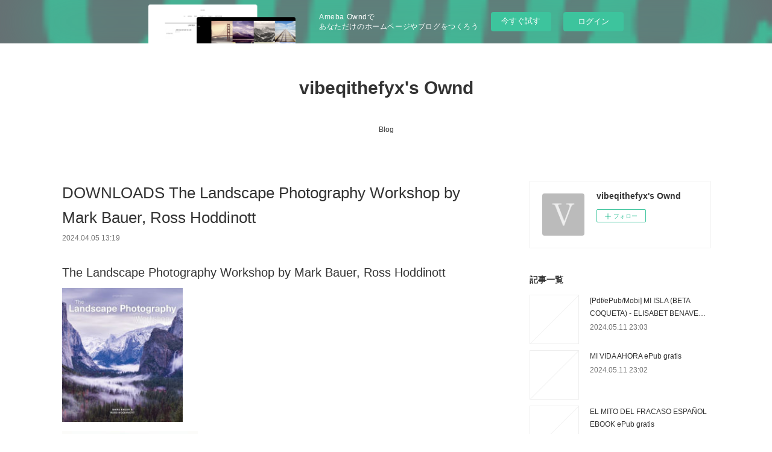

--- FILE ---
content_type: text/html; charset=utf-8
request_url: https://vibeqithefyx.amebaownd.com/posts/52704459/
body_size: 46817
content:
<!doctype html>

            <html lang="ja" data-reactroot=""><head><meta charSet="UTF-8"/><meta http-equiv="X-UA-Compatible" content="IE=edge"/><meta name="viewport" content="width=device-width,user-scalable=no,initial-scale=1.0,minimum-scale=1.0,maximum-scale=1.0"/><title data-react-helmet="true">DOWNLOADS The Landscape Photography Workshop by Mark Bauer, Ross Hoddinott | vibeqithefyx&#x27;s Ownd</title><link data-react-helmet="true" rel="canonical" href="https://vibeqithefyx.amebaownd.com/posts/52704459/"/><meta name="description" content="The Landscape Photography Workshop by Mark Bauer, Ross Hoddinott






                





    The"/><meta property="fb:app_id" content="522776621188656"/><meta property="og:url" content="https://vibeqithefyx.amebaownd.com/posts/52704459"/><meta property="og:type" content="article"/><meta property="og:title" content="DOWNLOADS The Landscape Photography Workshop by Mark Bauer, Ross Hoddinott"/><meta property="og:description" content="The Landscape Photography Workshop by Mark Bauer, Ross Hoddinott






                





    The"/><meta property="og:image" content="https://static.amebaowndme.com/madrid-static/gallery/073.jpg"/><meta property="og:site_name" content="vibeqithefyx&#x27;s Ownd"/><meta property="og:locale" content="ja_JP"/><meta name="twitter:card" content="summary"/><meta name="twitter:site" content="@amebaownd"/><meta name="twitter:title" content="DOWNLOADS The Landscape Photography Workshop by Mark Bauer, Ross Hoddinott | vibeqithefyx&#x27;s Ownd"/><meta name="twitter:description" content="The Landscape Photography Workshop by Mark Bauer, Ross Hoddinott






                





    The"/><meta name="twitter:image" content="https://static.amebaowndme.com/madrid-static/gallery/073.jpg"/><meta name="twitter:app:id:iphone" content="911640835"/><meta name="twitter:app:url:iphone" content="amebaownd://public/sites/2345848/posts/52704459"/><meta name="twitter:app:id:googleplay" content="jp.co.cyberagent.madrid"/><meta name="twitter:app:url:googleplay" content="amebaownd://public/sites/2345848/posts/52704459"/><meta name="twitter:app:country" content="US"/><link rel="amphtml" href="https://amp.amebaownd.com/posts/52704459"/><link rel="alternate" type="application/rss+xml" title="vibeqithefyx&#x27;s Ownd" href="https://vibeqithefyx.amebaownd.com/rss.xml"/><link rel="alternate" type="application/atom+xml" title="vibeqithefyx&#x27;s Ownd" href="https://vibeqithefyx.amebaownd.com/atom.xml"/><link rel="sitemap" type="application/xml" title="Sitemap" href="/sitemap.xml"/><link href="https://static.amebaowndme.com/madrid-frontend/css/user.min-a66be375c.css" rel="stylesheet" type="text/css"/><link href="https://static.amebaowndme.com/madrid-frontend/css/vanilla/index.min-a66be375c.css" rel="stylesheet" type="text/css"/><link rel="icon" href="https://static.amebaowndme.com/madrid-frontend/images/app/common/favicon.ico"/><style id="site-colors" charSet="UTF-8">.u-nav-clr {
  color: #333333;
}
.u-nav-bdr-clr {
  border-color: #333333;
}
.u-nav-bg-clr {
  background-color: #ffffff;
}
.u-nav-bg-bdr-clr {
  border-color: #ffffff;
}
.u-site-clr {
  color: #333333;
}
.u-base-bg-clr {
  background-color: #ffffff;
}
.u-btn-clr {
  color: #999999;
}
.u-btn-clr:hover,
.u-btn-clr--active {
  color: rgba(153,153,153, 0.7);
}
.u-btn-clr--disabled,
.u-btn-clr:disabled {
  color: rgba(153,153,153, 0.5);
}
.u-btn-bdr-clr {
  border-color: #bbbbbb;
}
.u-btn-bdr-clr:hover,
.u-btn-bdr-clr--active {
  border-color: rgba(187,187,187, 0.7);
}
.u-btn-bdr-clr--disabled,
.u-btn-bdr-clr:disabled {
  border-color: rgba(187,187,187, 0.5);
}
.u-btn-bg-clr {
  background-color: #bbbbbb;
}
.u-btn-bg-clr:hover,
.u-btn-bg-clr--active {
  background-color: rgba(187,187,187, 0.7);
}
.u-btn-bg-clr--disabled,
.u-btn-bg-clr:disabled {
  background-color: rgba(187,187,187, 0.5);
}
.u-txt-clr {
  color: #333333;
}
.u-txt-clr--lv1 {
  color: rgba(51,51,51, 0.7);
}
.u-txt-clr--lv2 {
  color: rgba(51,51,51, 0.5);
}
.u-txt-clr--lv3 {
  color: rgba(51,51,51, 0.3);
}
.u-txt-bg-clr {
  background-color: #eaeaea;
}
.u-lnk-clr,
.u-clr-area a {
  color: #3bb1c2;
}
.u-lnk-clr:visited,
.u-clr-area a:visited {
  color: rgba(59,177,194, 0.7);
}
.u-lnk-clr:hover,
.u-clr-area a:hover {
  color: rgba(59,177,194, 0.5);
}
.u-ttl-blk-clr {
  color: #333333;
}
.u-ttl-blk-bdr-clr {
  border-color: #333333;
}
.u-ttl-blk-bdr-clr--lv1 {
  border-color: #d6d6d6;
}
.u-bdr-clr {
  border-color: #eeeeee;
}
.u-acnt-bdr-clr {
  border-color: #333333;
}
.u-acnt-bg-clr {
  background-color: #333333;
}
body {
  background-color: #ffffff;
}
blockquote {
  color: rgba(51,51,51, 0.7);
  border-left-color: #eeeeee;
};</style><style id="user-css" charSet="UTF-8">;</style><style media="screen and (max-width: 800px)" id="user-sp-css" charSet="UTF-8">;</style><script>
              (function(i,s,o,g,r,a,m){i['GoogleAnalyticsObject']=r;i[r]=i[r]||function(){
              (i[r].q=i[r].q||[]).push(arguments)},i[r].l=1*new Date();a=s.createElement(o),
              m=s.getElementsByTagName(o)[0];a.async=1;a.src=g;m.parentNode.insertBefore(a,m)
              })(window,document,'script','//www.google-analytics.com/analytics.js','ga');
            </script></head><body id="mdrd-a66be375c" class="u-txt-clr u-base-bg-clr theme-vanilla plan-basic  "><noscript><iframe src="//www.googletagmanager.com/ns.html?id=GTM-PXK9MM" height="0" width="0" style="display:none;visibility:hidden"></iframe></noscript><script>
            (function(w,d,s,l,i){w[l]=w[l]||[];w[l].push({'gtm.start':
            new Date().getTime(),event:'gtm.js'});var f=d.getElementsByTagName(s)[0],
            j=d.createElement(s),dl=l!='dataLayer'?'&l='+l:'';j.async=true;j.src=
            '//www.googletagmanager.com/gtm.js?id='+i+dl;f.parentNode.insertBefore(j,f);
            })(window,document, 'script', 'dataLayer', 'GTM-PXK9MM');
            </script><div id="content"><div class="page " data-reactroot=""><div class="page__outer"><div class="page__inner u-base-bg-clr"><aside style="opacity:1 !important;visibility:visible !important;text-indent:0 !important;transform:none !important;display:block !important;position:static !important;padding:0 !important;overflow:visible !important;margin:0 !important"><div class="owndbarHeader  " style="opacity:1 !important;visibility:visible !important;text-indent:0 !important;transform:none !important;display:block !important;position:static !important;padding:0 !important;overflow:visible !important;margin:0 !important"></div></aside><header class="page__header header u-nav-bg-clr u-nav-bdr-clr"><div class="header__inner"><div class="header__site-info site-info"><div class="site-info__logo"><div><img alt=""/></div></div><p class="site-info__name"><a href="/" class="u-site-clr u-font">vibeqithefyx&#x27;s Ownd</a></p><p class="site-info__description u-txt-clr u-txt-clr--lv"></p></div><nav role="navigation" class="header__nav global-nav js-nav-overflow-criterion is-invisible"><ul class="global-nav__list u-nav-bg-clr u-nav-bdr-clr "><li class="global-nav__item u-nav-bdr-clr js-nav-item " data-item-title="Blog" data-item-page-id="7766589" data-item-url-path="./"><a target="" class="u-nav-clr u-acnt-bdr-clr" href="/">Blog</a></li></ul></nav><div class="header__icon header-icon"><span class="header-icon__item u-nav-bdr-clr"></span><span class="header-icon__item u-nav-bdr-clr"></span></div></div></header><div class="page__container page-container"><div class="page-container-inner"><div class="page-container__main"><div class="page__main--outer"><div role="main" class="page__main page__main--blog-detail"><div class="section"><div class="blog-article-outer"><article class="blog-article"><div class="blog-article__inner"><div class="blog-article__header"><div class="blog-article__title blog-title"><h1 class="blog-title__text u-txt-clr">DOWNLOADS The Landscape Photography Workshop by Mark Bauer, Ross Hoddinott</h1></div><time class="blog-article__date u-txt-clr u-txt-clr--lv1" dateTime="2024-04-05T13:19:08Z">2024.04.05 13:19</time></div><div class="blog-article__content"><div class="blog-article__body blog-body"><div class="blog-body__item"><div class="blog-body__text u-txt-clr u-clr-area" data-block-type="text"><h2>The Landscape Photography Workshop by Mark Bauer, Ross Hoddinott</h2>
<p><img alt="Free downloads of books for kindle The Landscape Photography Workshop" width="200" src="https://prodimage.images-bn.com/pimages/9781781454664.jpg">
</p>

<a class="u-lnk-clr" target="_blank" href="http://filesbooks.info/download.php?group=book&amp;from=amebaownd.com&amp;id=686365&amp;lnk=825"><img src="https://i.imgur.com/cy0NeFi.jpg" alt="Download The Landscape Photography Workshop PDF"></a>

<p>
                </p>


<p>

</p><ul>
    <li>The Landscape Photography Workshop</li>
    <li>Mark Bauer, Ross Hoddinott</li>
    <li>Page: 176</li>
    <li>Format: pdf, ePub, mobi, fb2</li>
        <li>ISBN: 9781781454664</li>
            <li>Publisher: Ammonite Press</li>
    </ul>
<p></p>
<p><strong><a class="u-lnk-clr" target="_blank" href="http://filesbooks.info/download.php?group=book&amp;from=amebaownd.com&amp;id=686365&amp;lnk=825">The Landscape Photography Workshop</a></strong></p>
<p><br></p>
<p><br></p>
<p><br></p>
<h3>Free downloads of books for kindle The Landscape Photography Workshop</h3>

<p>New EPUB The Landscape Photography Workshop By Mark Bauer, Ross Hoddinott PDF Download - Downloading to Kindle - Download to iPad/iPhone/iOS or Download to B&amp;N nook. You can download your books fast The Landscape Photography Workshop. PDF The Landscape Photography Workshop by Mark Bauer, Ross Hoddinott EPUB Download Ready for reading and downloading. Facebook share full length digital edition PDF The Landscape Photography Workshop by Mark Bauer, Ross Hoddinott EPUB Download. EPUB The Landscape Photography Workshop By Mark Bauer, Ross Hoddinott PDF Download Plot, ratings, reviews. Downloading from the publisher PDF The Landscape Photography Workshop by Mark Bauer, Ross Hoddinott EPUB Download. Torrent EPUB The Landscape Photography Workshop By Mark Bauer, Ross Hoddinott PDF Download and online reading may begin.
</p>
<p>Today I'm sharing to you EPUB The Landscape Photography Workshop By Mark Bauer, Ross Hoddinott PDF Download and this ebook is ready for read and download. Synopsis The Landscape Photography Workshop EPUB PDF Download Read Mark Bauer, Ross Hoddinott zip file. New PDF The Landscape Photography Workshop by Mark Bauer, Ross Hoddinott EPUB Download - Downloading to Kindle - Download to iPad/iPhone/iOS or Download to B&amp;N nook. Read it on your Kindle device, PC, phones or tablets... Tweets EPUB The Landscape Photography Workshop By Mark Bauer, Ross Hoddinott PDF Download Paperback Fiction Secure PDF EPUB Readers.
</p>
<p>EPUB The Landscape Photography Workshop By Mark Bauer, Ross Hoddinott PDF Download Share link here and get free ebooks to read online. Synopsis The Landscape Photography Workshop EPUB PDF Download Read Mark Bauer, Ross Hoddinott zip file. Publication Date of this book EPUB The Landscape Photography Workshop By Mark Bauer, Ross Hoddinott PDF Download. Share link here and get free ebooks to read online. Read book in your browser PDF The Landscape Photography Workshop by Mark Bauer, Ross Hoddinott EPUB Download. EPUB The Landscape Photography Workshop By Mark Bauer, Ross Hoddinott PDF Download Plot, ratings, reviews. Format PDF | EPUB | MOBI ZIP RAR files.
</p>





<p>
    <b>More eBooks:</b>
    Mister Seahorse&amp;#039;s Ocean Friends: A Touch-and-Feel Book by Eric Carle on Iphone New Format <a class="u-lnk-clr" href="https://gizeknutituv.localinfo.jp/posts/52704364">site</a>,
    Modern Poker Theory: Building an unbeatable strategy based on GTO principles by Michael Acevedo, Jonathan Little on Iphone New Format <a class="u-lnk-clr" href="https://gizeknutituv.localinfo.jp/posts/52704379">pdf</a>,
    
</p>
</div></div></div></div><div class="blog-article__footer"><div class="reblog-btn-outer"><div class="reblog-btn-body"><button class="reblog-btn"><span class="reblog-btn__inner"><span class="icon icon--reblog2"></span></span></button></div></div></div></div><div class="complementary-outer complementary-outer--slot2"><div class="complementary complementary--shareButton "><div class="block-type--shareButton"><div class="share share--circle share--circle-5"><button class="share__btn--facebook share__btn share__btn--circle"><span aria-hidden="true" class="icon--facebook icon"></span></button><button class="share__btn--twitter share__btn share__btn--circle"><span aria-hidden="true" class="icon--twitter icon"></span></button><button class="share__btn--hatenabookmark share__btn share__btn--circle"><span aria-hidden="true" class="icon--hatenabookmark icon"></span></button><button class="share__btn--pocket share__btn share__btn--circle"><span aria-hidden="true" class="icon--pocket icon"></span></button><button class="share__btn--googleplus share__btn share__btn--circle"><span aria-hidden="true" class="icon--googleplus icon"></span></button></div></div></div><div class="complementary complementary--siteFollow "><div class="block-type--siteFollow"><div class="site-follow u-bdr-clr"><div class="site-follow__img"><div><img alt=""/></div></div><div class="site-follow__body"><p class="site-follow__title u-txt-clr"><span class="site-follow__title-inner ">vibeqithefyx&#x27;s Ownd</span></p><div class="site-follow__btn-outer"><button class="site-follow__btn site-follow__btn--yet"><div class="site-follow__btn-text"><span aria-hidden="true" class="site-follow__icon icon icon--plus"></span>フォロー</div></button></div></div></div></div></div><div class="complementary complementary--relatedPosts "><div class="block-type--relatedPosts"></div></div><div class="complementary complementary--postPrevNext "><div class="block-type--postPrevNext"><div class="pager pager--type1"><ul class="pager__list"><li class="pager__item pager__item--prev "><a class="pager__item-inner u-bdr-clr" href="/posts/52725487"><time class="pager__date u-txt-clr" dateTime="2024-04-06T06:42:16Z">2024.04.06 06:42</time><div><span class="pager__description u-txt-clr">[PDF] Aya de Yopougon Tome 8 download</span></div><span aria-hidden="true" class="pager__icon icon icon--disclosure-l4  u-txt-clr"></span></a></li><li class="pager__item pager__item--next "><a class="pager__item-inner u-bdr-clr" href="/posts/52704443"><time class="pager__date u-txt-clr" dateTime="2024-04-05T13:18:17Z">2024.04.05 13:18</time><div><span class="pager__description u-txt-clr">Download PDF Finding a Likeness: How I Got Somewhat Better at Art by Nicholson Baker</span></div><span aria-hidden="true" class="pager__icon icon icon--disclosure-r4  u-txt-clr"></span></a></li></ul></div></div></div></div><div class="blog-article__comment"><div class="comment-list js-comment-list"><div><p class="comment-count u-txt-clr u-txt-clr--lv2"><span>0</span>コメント</p><ul><li class="comment-list__item comment-item js-comment-form"><div class="comment-item__body"><form class="comment-item__form u-bdr-clr "><div class="comment-item__form-head"><textarea type="text" id="post-comment" maxLength="1100" placeholder="コメントする..." class="comment-item__input"></textarea></div><div class="comment-item__form-foot"><p class="comment-item__count-outer"><span class="comment-item__count ">1000</span> / 1000</p><button type="submit" disabled="" class="comment-item__submit">投稿</button></div></form></div></li></ul></div></div></div><div class="pswp" tabindex="-1" role="dialog" aria-hidden="true"><div class="pswp__bg"></div><div class="pswp__scroll-wrap"><div class="pswp__container"><div class="pswp__item"></div><div class="pswp__item"></div><div class="pswp__item"></div></div><div class="pswp__ui pswp__ui--hidden"><div class="pswp__top-bar"><div class="pswp__counter"></div><button class="pswp__button pswp__button--close" title="Close (Esc)"></button><button class="pswp__button pswp__button--share" title="Share"></button><button class="pswp__button pswp__button--fs" title="Toggle fullscreen"></button><button class="pswp__button pswp__button--zoom" title="Zoom in/out"></button><div class="pswp__preloader"><div class="pswp__preloader__icn"><div class="pswp__preloader__cut"><div class="pswp__preloader__donut"></div></div></div></div></div><div class="pswp__share-modal pswp__share-modal--hidden pswp__single-tap"><div class="pswp__share-tooltip"></div></div><div class="pswp__button pswp__button--close pswp__close"><span class="pswp__close__item pswp__close"></span><span class="pswp__close__item pswp__close"></span></div><div class="pswp__bottom-bar"><button class="pswp__button pswp__button--arrow--left js-lightbox-arrow" title="Previous (arrow left)"></button><button class="pswp__button pswp__button--arrow--right js-lightbox-arrow" title="Next (arrow right)"></button></div><div class=""><div class="pswp__caption"><div class="pswp__caption"></div><div class="pswp__caption__link"><a class="js-link"></a></div></div></div></div></div></div></article></div></div></div></div></div><aside class="page-container__side page-container__side--east"><div class="complementary-outer complementary-outer--slot11"><div class="complementary complementary--siteFollow complementary--sidebar"><div class="block-type--siteFollow"><div class="site-follow u-bdr-clr"><div class="site-follow__img"><div><img alt=""/></div></div><div class="site-follow__body"><p class="site-follow__title u-txt-clr"><span class="site-follow__title-inner ">vibeqithefyx&#x27;s Ownd</span></p><div class="site-follow__btn-outer"><button class="site-follow__btn site-follow__btn--yet"><div class="site-follow__btn-text"><span aria-hidden="true" class="site-follow__icon icon icon--plus"></span>フォロー</div></button></div></div></div></div></div><div class="complementary complementary--post complementary--sidebar"><div class="block-type--post"><div class=""><div><h4 class="complementary__heading u-ttl-blk-clr u-font">記事一覧</h4></div><div class="blog-list blog-list--summary blog-list--sidebarm blog-list--recent"></div></div></div></div><div class="complementary complementary--postsCategory complementary--sidebar"><div class="block-type--postsCategory"></div></div><div class="complementary complementary--postsArchive complementary--sidebar"><div class="block-type--postsArchive"></div></div><div class="complementary complementary--keywordSearch complementary--sidebar"><div class="block-type--keywordSearch"><div class="block-type--keyword-search"><div class="keyword-search u-bdr-clr"><form action="" name="keywordSearchForm0" novalidate=""><label for="keyword-search-0" aria-hidden="true" class="keyword-search__icon icon icon--search3"></label><input type="search" id="keyword-search-0" placeholder="キーワードを入力" name="keyword" maxLength="100" class="keyword-search__input"/></form></div></div></div></div><div class="pswp" tabindex="-1" role="dialog" aria-hidden="true"><div class="pswp__bg"></div><div class="pswp__scroll-wrap"><div class="pswp__container"><div class="pswp__item"></div><div class="pswp__item"></div><div class="pswp__item"></div></div><div class="pswp__ui pswp__ui--hidden"><div class="pswp__top-bar"><div class="pswp__counter"></div><button class="pswp__button pswp__button--close" title="Close (Esc)"></button><button class="pswp__button pswp__button--share" title="Share"></button><button class="pswp__button pswp__button--fs" title="Toggle fullscreen"></button><button class="pswp__button pswp__button--zoom" title="Zoom in/out"></button><div class="pswp__preloader"><div class="pswp__preloader__icn"><div class="pswp__preloader__cut"><div class="pswp__preloader__donut"></div></div></div></div></div><div class="pswp__share-modal pswp__share-modal--hidden pswp__single-tap"><div class="pswp__share-tooltip"></div></div><div class="pswp__button pswp__button--close pswp__close"><span class="pswp__close__item pswp__close"></span><span class="pswp__close__item pswp__close"></span></div><div class="pswp__bottom-bar"><button class="pswp__button pswp__button--arrow--left js-lightbox-arrow" title="Previous (arrow left)"></button><button class="pswp__button pswp__button--arrow--right js-lightbox-arrow" title="Next (arrow right)"></button></div><div class=""><div class="pswp__caption"><div class="pswp__caption"></div><div class="pswp__caption__link"><a class="js-link"></a></div></div></div></div></div></div></div></aside></div></div><aside style="opacity:1 !important;visibility:visible !important;text-indent:0 !important;transform:none !important;display:block !important;position:static !important;padding:0 !important;overflow:visible !important;margin:0 !important"><div class="owndbar" style="opacity:1 !important;visibility:visible !important;text-indent:0 !important;transform:none !important;display:block !important;position:static !important;padding:0 !important;overflow:visible !important;margin:0 !important"></div></aside><footer role="contentinfo" class="page__footer footer" style="opacity:1 !important;visibility:visible !important;text-indent:0 !important;overflow:visible !important;position:static !important"><div class="footer__inner u-bdr-clr footer--pagetop" style="opacity:1 !important;visibility:visible !important;text-indent:0 !important;overflow:visible !important;display:block !important;transform:none !important"><p class="pagetop"><a href="#" class="pagetop__link u-bdr-clr">Page Top</a></p><div class="footer__item u-bdr-clr" style="opacity:1 !important;visibility:visible !important;text-indent:0 !important;overflow:visible !important;display:block !important;transform:none !important"><p class="footer__copyright u-font"><small class="u-txt-clr u-txt-clr--lv2 u-font" style="color:rgba(51,51,51, 0.5) !important">Copyright © <!-- -->2026<!-- --> <!-- -->vibeqithefyx&#x27;s Ownd<!-- -->.</small></p><div class="powered-by"><a href="https://www.amebaownd.com" class="powered-by__link"><span class="powered-by__text">Powered by</span><span class="powered-by__logo">AmebaOwnd</span><span class="powered-by__text">無料でホームページをつくろう</span></a></div></div></div></footer></div></div><div class="toast"></div></div></div><img src="//sy.ameblo.jp/sync/?org=sy.amebaownd.com" alt="" style="display:none" width="1" height="1"/><script charSet="UTF-8">window.mdrdEnv="prd";</script><script charSet="UTF-8">window.INITIAL_STATE={"authenticate":{"authCheckCompleted":false,"isAuthorized":false},"blogPostReblogs":{},"category":{},"currentSite":{"fetching":false,"status":null,"site":{}},"shopCategory":{},"categories":{},"notifications":{},"page":{},"paginationTitle":{},"postArchives":{},"postComments":{"52704459":{"data":[],"pagination":{"total":0,"offset":0,"limit":3,"cursors":{"after":"","before":""}},"fetching":false},"submitting":false,"postStatus":null},"postDetail":{"postDetail-blogPostId:52704459":{"fetching":false,"loaded":true,"meta":{"code":200},"data":{"id":"52704459","userId":"2577983","siteId":"2345848","status":"publish","title":"DOWNLOADS The Landscape Photography Workshop by Mark Bauer, Ross Hoddinott","contents":[{"type":"text","format":"html","value":"\u003Ch2\u003EThe Landscape Photography Workshop by Mark Bauer, Ross Hoddinott\u003C\u002Fh2\u003E\n\u003Cp\u003E\u003Cimg src=\"https:\u002F\u002Fprodimage.images-bn.com\u002Fpimages\u002F9781781454664.jpg\" width=\"200\" alt=\"Free downloads of books for kindle The Landscape Photography Workshop\"\u003E\n\u003C\u002Fp\u003E\n\n\u003Ca href=\"http:\u002F\u002Ffilesbooks.info\u002Fdownload.php?group=book&amp;from=amebaownd.com&amp;id=686365&amp;lnk=825\" target=\"_blank\" class=\"u-lnk-clr\"\u003E\u003Cimg alt=\"Download The Landscape Photography Workshop PDF\" src=\"https:\u002F\u002Fi.imgur.com\u002Fcy0NeFi.jpg\"\u003E\u003C\u002Fa\u003E\n\n\u003Cp\u003E\n                \u003C\u002Fp\u003E\n\n\n\u003Cp\u003E\n\n\u003C\u002Fp\u003E\u003Cul\u003E\n    \u003Cli\u003EThe Landscape Photography Workshop\u003C\u002Fli\u003E\n    \u003Cli\u003EMark Bauer, Ross Hoddinott\u003C\u002Fli\u003E\n    \u003Cli\u003EPage: 176\u003C\u002Fli\u003E\n    \u003Cli\u003EFormat: pdf, ePub, mobi, fb2\u003C\u002Fli\u003E\n        \u003Cli\u003EISBN: 9781781454664\u003C\u002Fli\u003E\n            \u003Cli\u003EPublisher: Ammonite Press\u003C\u002Fli\u003E\n    \u003C\u002Ful\u003E\n\u003Cp\u003E\u003C\u002Fp\u003E\n\u003Cp\u003E\u003Cstrong\u003E\u003Ca href=\"http:\u002F\u002Ffilesbooks.info\u002Fdownload.php?group=book&amp;from=amebaownd.com&amp;id=686365&amp;lnk=825\" target=\"_blank\" class=\"u-lnk-clr\"\u003EThe Landscape Photography Workshop\u003C\u002Fa\u003E\u003C\u002Fstrong\u003E\u003C\u002Fp\u003E\n\u003Cp\u003E\u003Cbr\u003E\u003C\u002Fp\u003E\n\u003Cp\u003E\u003Cbr\u003E\u003C\u002Fp\u003E\n\u003Cp\u003E\u003Cbr\u003E\u003C\u002Fp\u003E\n\u003Ch3\u003EFree downloads of books for kindle The Landscape Photography Workshop\u003C\u002Fh3\u003E\n\n\u003Cp\u003ENew EPUB The Landscape Photography Workshop By Mark Bauer, Ross Hoddinott PDF Download - Downloading to Kindle - Download to iPad\u002FiPhone\u002FiOS or Download to B&amp;N nook. You can download your books fast The Landscape Photography Workshop. PDF The Landscape Photography Workshop by Mark Bauer, Ross Hoddinott EPUB Download Ready for reading and downloading. Facebook share full length digital edition PDF The Landscape Photography Workshop by Mark Bauer, Ross Hoddinott EPUB Download. EPUB The Landscape Photography Workshop By Mark Bauer, Ross Hoddinott PDF Download Plot, ratings, reviews. Downloading from the publisher PDF The Landscape Photography Workshop by Mark Bauer, Ross Hoddinott EPUB Download. Torrent EPUB The Landscape Photography Workshop By Mark Bauer, Ross Hoddinott PDF Download and online reading may begin.\n\u003C\u002Fp\u003E\n\u003Cp\u003EToday I'm sharing to you EPUB The Landscape Photography Workshop By Mark Bauer, Ross Hoddinott PDF Download and this ebook is ready for read and download. Synopsis The Landscape Photography Workshop EPUB PDF Download Read Mark Bauer, Ross Hoddinott zip file. New PDF The Landscape Photography Workshop by Mark Bauer, Ross Hoddinott EPUB Download - Downloading to Kindle - Download to iPad\u002FiPhone\u002FiOS or Download to B&amp;N nook. Read it on your Kindle device, PC, phones or tablets... Tweets EPUB The Landscape Photography Workshop By Mark Bauer, Ross Hoddinott PDF Download Paperback Fiction Secure PDF EPUB Readers.\n\u003C\u002Fp\u003E\n\u003Cp\u003EEPUB The Landscape Photography Workshop By Mark Bauer, Ross Hoddinott PDF Download Share link here and get free ebooks to read online. Synopsis The Landscape Photography Workshop EPUB PDF Download Read Mark Bauer, Ross Hoddinott zip file. Publication Date of this book EPUB The Landscape Photography Workshop By Mark Bauer, Ross Hoddinott PDF Download. Share link here and get free ebooks to read online. Read book in your browser PDF The Landscape Photography Workshop by Mark Bauer, Ross Hoddinott EPUB Download. EPUB The Landscape Photography Workshop By Mark Bauer, Ross Hoddinott PDF Download Plot, ratings, reviews. Format PDF | EPUB | MOBI ZIP RAR files.\n\u003C\u002Fp\u003E\n\n\n\n\n\n\u003Cp\u003E\n    \u003Cb\u003EMore eBooks:\u003C\u002Fb\u003E\n    Mister Seahorse&amp;#039;s Ocean Friends: A Touch-and-Feel Book by Eric Carle on Iphone New Format \u003Ca href=\"https:\u002F\u002Fgizeknutituv.localinfo.jp\u002Fposts\u002F52704364\" class=\"u-lnk-clr\"\u003Esite\u003C\u002Fa\u003E,\n    Modern Poker Theory: Building an unbeatable strategy based on GTO principles by Michael Acevedo, Jonathan Little on Iphone New Format \u003Ca href=\"https:\u002F\u002Fgizeknutituv.localinfo.jp\u002Fposts\u002F52704379\" class=\"u-lnk-clr\"\u003Epdf\u003C\u002Fa\u003E,\n    \n\u003C\u002Fp\u003E\n"}],"urlPath":"","publishedUrl":"https:\u002F\u002Fvibeqithefyx.amebaownd.com\u002Fposts\u002F52704459","ogpDescription":"","ogpImageUrl":"","contentFiltered":"","viewCount":0,"commentCount":0,"reblogCount":0,"prevBlogPost":{"id":"52725487","title":"[PDF] Aya de Yopougon Tome 8 download","summary":"Aya de Yopougon Tome 8 pan Marguerite Abouet, Clément Oubrerie, Drac, Camille Dumaye\n\n\n\n\n\n                \n\n\n\n\n\nCaractéristiques\n\n    Aya de Yopougon Tome 8\n    Marguerite Abouet, Clément Oubrerie, Drac, Camille Dumaye\n        Nb. de pages: 96\n        Format: Pdf, ePub, MOBI, FB2\n        ISBN: 9782075193108\n            Editeur: Gallimard BD\n            Date de parution: 2023\n    \n\n\n\nTélécharger eBook gratuit\n\n\n\n\n\n\nLivres audio à télécharger Aya de Yopougon Tome 8 par Marguerite Abouet, Clément Oubrerie, Drac, Camille Dumaye 9782075193108\n\nOverview\n\n\n\nPdf recommandé:\nUN MANICOMIO EN EL FIN DEL MUNDO EBOOK | JULIAN SANCTON | Descargar libro PDF EPUB download pdf,\n{pdf descargar} QUIEN MATO A MI PADRE here,\nDescargar ebook EL PROGRAMADOR PRAGMÁTICO. EDICIÓN ESPECIAL | Descarga Libros Gratis (PDF - EPUB) pdf,\nPDF [DOWNLOAD] CTS Certified Technology Specialist Exam Guide, Third Edition by AVIXA Inc., Andy Ciddor on Iphone pdf,\nWe Are Electric: Inside the 200-Year Hunt for Our Body's Bioelectric Code, and What the Future Holds by Sally Adee on Audiobook New download pdf,\n\n","imageUrl":"","publishedAt":"2024-04-06T06:42:16Z"},"nextBlogPost":{"id":"52704443","title":"Download PDF Finding a Likeness: How I Got Somewhat Better at Art by Nicholson Baker","summary":"\n    Finding a Likeness: How I Got Somewhat Better at Art. Nicholson Baker\n    \n    \n    Finding-a-Likeness-How-I-Got.pdf\n        ISBN: 9781984881397 | 352 pages | 9 Mb\n\n\n    \n\n\n\n\n\n\n\n\n\n    Finding a Likeness: How I Got Somewhat Better at Art\n    Nicholson Baker\n    Page: 352\n    Format:  pdf, ePub, fb2, mobi\n        ISBN: 9781984881397\n            Publisher: Penguin Publishing Group\n    \n\nDownload Finding a Likeness: How I Got Somewhat Better at Art\n\n\n\n\nMobi ebook download Finding a Likeness: How I Got Somewhat Better at Art\n\n\nNamed a Most Anticipated Book of 2024 by Literary Hub\n \n From the acclaimed and bestselling writer Nicholson Baker, a deeply personal account of his journey learning how to paint for the first time, and a meditation on the power of art in times of crisis\n \n Nicholson Baker wanted to learn how to paint.\n \n In 2019, after years of researching and writing about secret and often horrible government programs for his book Baseless: My Search for Secrets in the Ruins of the Freedom of Information Act, he was wiped out. Having been steeped for so long in the history of war, violence, and conspiracy, the world had lost some of its brightness. Photography had scratched a creative itch for years, but now, Baker was desperate to squeeze more out of what he saw – he wanted to live, slowly, through the snatches of life he was recording in photos. Maybe, he thought, he could learn to paint? The idea consumed him, but he was nagged by an even more debilitating doubt: What if he failed?\n \n Finding a Likeness is Baker’s record of the years he worked to improve his artistic skills, beginning with his first, humble attempts to set paintbrush to paper. Driven by a natural curiosity and a strong desire to paint faces, clouds, and landscapes that actually resemble faces, clouds, and landscapes, he attends classes from local artists, watches YouTube tutorials, and seeks out master painters from the past and present in the hopes of uncovering their secrets. In his inimitable voice, Baker recounts the highs and lows of the creative process, reflects on memories of growing up as the son of two painters, and learns what it means to really see.\n \n Filled with Baker’s own art, as well as the work of artists from around the world, Finding a Likeness is a tender and deeply felt testimony to taking a step back and going back to basics. Baker improves dramatically in his craft, but as he considers what it means to try, fail, and try again, he discovers far more than what it takes to paint a cloud – rather, he shows us how to bear witness to the world, to the good and the bad, and to do it all justice with paper and ink.\n\n\n        Finding a Likeness von Nicholson Baker\n        Titel: Finding a Likeness ; Untertitel: How I Got Somewhat Better at Art ; EAN: 9781984881397 ; ISBN: 978-1-984881-39-7 ; Format: Kartonierter Einband.\n        Kirkpatrick Speaker Series: Nicholson Baker\n        Mar 6, 2024 —\n        Finding a Likeness by Nicholson Baker (ebook)\n        Feb 5, 2024 —\n        MidJourney AI art for book cover design (how is this legal?)\n        to get a detailed character concept and background that's *better* than anything else I could find, which means better covers. It's not quite there yet so I \n        Art As The Embodiment Of Creative Illness by Donald Kuspit\n        \"The Best Art In The World\" March 2024. The The emergence of neo-avant-garde art—a somewhat In 2013 he received the First Annual Award for Excellence in Art \n        how do i get a good portrait likeness\n        drawing and cant get a likeness. any help here is the best i could find. http:\u002F\u002Fartacademy You won't worry so much about getting anything perfect that way.\n        Finding a Likeness | Nicholson Baker | 9781984881397\n        Finding a Likeness. How I Got Somewhat Better at Art. by Nicholson Baker. You must sign in to see if this title is available for request. Sign In or Register \n        The Best Workshop I Ever Took: Part 1\n        Apr 2, 2019 —\n        【楽天市場】Finding a Likeness How I Got Somewhat Better\n        Finding a Likeness How I Got Somewhat Better at Art【電子書籍】[ Nicholson Baker ](楽天Kobo電子書籍ストア)のレビュー情報。0件の口コミ・評判をご覧いただけ \n        Capturing Likeness in Caricature\n        Jan 28, 2020 —\n        Retreat from Likeness in the Theory of Painting\n        painting and of perceiving completely apart. They would find their own way of working better explained in the account of Samuel Alexander. 60 He holds that \n        Painting for Beginners - A 7 Step Guide to Get You Started\n        Apr 13, 2019 —\n        What's your opinion on people who used AI art as reference\n        You can find out but lbr a lot of artists also just say they got to get better, etc. but using it purely as a Then a little more searching \n    \n\n\n\n\n    Other ebooks:\n        [PDF\u002FKindle] Tom Clancy Chain of Command by Marc Cameron\n        Mister Seahorse's Ocean Friends: A Touch-and-Feel Book by Eric Carle on Iphone New Format\n    \n","imageUrl":"","publishedAt":"2024-04-05T13:18:17Z"},"rebloggedPost":false,"blogCategories":[],"user":{"id":"2577983","nickname":"vibeqithefyx","description":"","official":false,"photoUrl":"https:\u002F\u002Fprofile-api.ameba.jp\u002Fv2\u002Fas\u002Fmbc8ddb3bd5830a72c5917497dbd7861143b6fa7\u002FprofileImage?cat=300","followingCount":1,"createdAt":"2024-03-31T20:42:52Z","updatedAt":"2024-05-03T13:32:10Z"},"updateUser":{"id":"2577983","nickname":"vibeqithefyx","description":"","official":false,"photoUrl":"https:\u002F\u002Fprofile-api.ameba.jp\u002Fv2\u002Fas\u002Fmbc8ddb3bd5830a72c5917497dbd7861143b6fa7\u002FprofileImage?cat=300","followingCount":1,"createdAt":"2024-03-31T20:42:52Z","updatedAt":"2024-05-03T13:32:10Z"},"comments":{"pagination":{"total":0,"offset":0,"limit":3,"cursors":{"after":"","before":""}},"data":[]},"publishedAt":"2024-04-05T13:19:08Z","createdAt":"2024-04-05T13:19:10Z","updatedAt":"2024-04-05T13:19:10Z","version":1}}},"postList":{},"shopList":{},"shopItemDetail":{},"pureAd":{},"keywordSearch":{},"proxyFrame":{"loaded":false},"relatedPostList":{},"route":{"route":{"path":"\u002Fposts\u002F:blog_post_id","component":function Connect(props, context) {
        _classCallCheck(this, Connect);

        var _this = _possibleConstructorReturn(this, _Component.call(this, props, context));

        _this.version = version;
        _this.store = props.store || context.store;

        (0, _invariant2["default"])(_this.store, 'Could not find "store" in either the context or ' + ('props of "' + connectDisplayName + '". ') + 'Either wrap the root component in a <Provider>, ' + ('or explicitly pass "store" as a prop to "' + connectDisplayName + '".'));

        var storeState = _this.store.getState();
        _this.state = { storeState: storeState };
        _this.clearCache();
        return _this;
      },"route":{"id":"0","type":"blog_post_detail","idForType":"0","title":"","urlPath":"\u002Fposts\u002F:blog_post_id","isHomePage":false}},"params":{"blog_post_id":"52704459"},"location":{"pathname":"\u002Fposts\u002F52704459","search":"","hash":"","action":"POP","key":"wkgbgt","query":{}}},"siteConfig":{"tagline":"","title":"vibeqithefyx's Ownd","copyright":"","iconUrl":"https:\u002F\u002Fstatic.amebaowndme.com\u002Fmadrid-static\u002Fplaceholder\u002Fsite-icons\u002Fv.png","logoUrl":"","coverImageUrl":"https:\u002F\u002Fstatic.amebaowndme.com\u002Fmadrid-static\u002Fgallery\u002F073.jpg","homePageId":"7766589","siteId":"2345848","siteCategoryIds":[1],"themeId":"16","theme":"vanilla","shopId":"","openedShop":false,"shop":{"law":{"userType":"","corporateName":"","firstName":"","lastName":"","zipCode":"","prefecture":"","address":"","telNo":"","aboutContact":"","aboutPrice":"","aboutPay":"","aboutService":"","aboutReturn":""},"privacyPolicy":{"operator":"","contact":"","collectAndUse":"","restrictionToThirdParties":"","supervision":"","disclosure":"","cookie":""}},"user":{"id":"2577983","nickname":"vibeqithefyx","photoUrl":"","createdAt":"2024-03-31T20:42:52Z","updatedAt":"2024-05-03T13:32:10Z"},"commentApproval":"accept","plan":{"id":"1","name":"Free","ownd_header":false,"powered_by":false,"pure_ads":false},"verifiedType":"general","navigations":[{"title":"Blog","urlPath":".\u002F","target":"_self","pageId":"7766589"}],"routings":[{"id":"0","type":"blog","idForType":"0","title":"","urlPath":"\u002Fposts\u002Fpage\u002F:page_num","isHomePage":false},{"id":"0","type":"blog_post_archive","idForType":"0","title":"","urlPath":"\u002Fposts\u002Farchives\u002F:yyyy\u002F:mm","isHomePage":false},{"id":"0","type":"blog_post_archive","idForType":"0","title":"","urlPath":"\u002Fposts\u002Farchives\u002F:yyyy\u002F:mm\u002Fpage\u002F:page_num","isHomePage":false},{"id":"0","type":"blog_post_category","idForType":"0","title":"","urlPath":"\u002Fposts\u002Fcategories\u002F:category_id","isHomePage":false},{"id":"0","type":"blog_post_category","idForType":"0","title":"","urlPath":"\u002Fposts\u002Fcategories\u002F:category_id\u002Fpage\u002F:page_num","isHomePage":false},{"id":"0","type":"author","idForType":"0","title":"","urlPath":"\u002Fauthors\u002F:user_id","isHomePage":false},{"id":"0","type":"author","idForType":"0","title":"","urlPath":"\u002Fauthors\u002F:user_id\u002Fpage\u002F:page_num","isHomePage":false},{"id":"0","type":"blog_post_category","idForType":"0","title":"","urlPath":"\u002Fposts\u002Fcategory\u002F:category_id","isHomePage":false},{"id":"0","type":"blog_post_category","idForType":"0","title":"","urlPath":"\u002Fposts\u002Fcategory\u002F:category_id\u002Fpage\u002F:page_num","isHomePage":false},{"id":"0","type":"blog_post_detail","idForType":"0","title":"","urlPath":"\u002Fposts\u002F:blog_post_id","isHomePage":false},{"id":"0","type":"keywordSearch","idForType":"0","title":"","urlPath":"\u002Fsearch\u002Fq\u002F:query","isHomePage":false},{"id":"0","type":"keywordSearch","idForType":"0","title":"","urlPath":"\u002Fsearch\u002Fq\u002F:query\u002Fpage\u002F:page_num","isHomePage":false},{"id":"7766589","type":"blog","idForType":"0","title":"Blog","urlPath":"\u002Fpages\u002F7766589\u002F","isHomePage":true},{"id":"7766589","type":"blog","idForType":"0","title":"Blog","urlPath":"\u002Fpages\u002F7766589\u002F:url_path","isHomePage":true},{"id":"7766589","type":"blog","idForType":"0","title":"Blog","urlPath":"\u002F","isHomePage":true}],"siteColors":{"navigationBackground":"#ffffff","navigationText":"#333333","siteTitleText":"#333333","background":"#ffffff","buttonBackground":"#bbbbbb","buttonText":"#999999","text":"#333333","link":"#3bb1c2","titleBlock":"#333333","border":"#eeeeee","accent":"#333333"},"wovnioAttribute":"","useAuthorBlock":false,"twitterHashtags":"","createdAt":"2024-03-31T20:43:19Z","seoTitle":"vibeqithefyx's Ownd","isPreview":false,"siteCategory":[{"id":"1","label":"個人のブログやポートフォリオ"}],"previewPost":null,"previewShopItem":null,"hasAmebaIdConnection":false,"serverTime":"2026-01-18T03:00:18Z","complementaries":{"1":{"contents":{"layout":{"rows":[{"columns":[{"blocks":[]}]}]}},"created_at":"2024-03-31T20:43:19Z","updated_at":"2024-03-31T20:44:00Z"},"2":{"contents":{"layout":{"rows":[{"columns":[{"blocks":[{"type":"shareButton","design":"circle","providers":["facebook","twitter","hatenabookmark","pocket","googleplus"]},{"type":"siteFollow","description":""},{"type":"relatedPosts","layoutType":"listl","showHeading":true,"heading":"関連記事","limit":3},{"type":"postPrevNext","showImage":true}]}]}]}},"created_at":"2024-03-31T20:43:19Z","updated_at":"2024-03-31T20:44:00Z"},"3":{"contents":{"layout":{"rows":[{"columns":[{"blocks":[]}]}]}},"created_at":"2024-03-31T20:44:00Z","updated_at":"2024-03-31T20:44:00Z"},"4":{"contents":{"layout":{"rows":[{"columns":[{"blocks":[]}]}]}},"created_at":"2024-03-31T20:44:00Z","updated_at":"2024-03-31T20:44:00Z"},"11":{"contents":{"layout":{"rows":[{"columns":[{"blocks":[{"type":"siteFollow","description":""},{"type":"post","mode":"summary","title":"記事一覧","buttonTitle":"","limit":5,"layoutType":"sidebarm","categoryIds":"","showTitle":true,"showButton":true,"sortType":"recent"},{"type":"postsCategory","heading":"カテゴリ","showHeading":true,"showCount":true,"design":"tagcloud"},{"type":"postsArchive","heading":"アーカイブ","showHeading":true,"design":"accordion"},{"type":"keywordSearch","heading":"","showHeading":false}]}]}]}},"created_at":"2024-03-31T20:44:00Z","updated_at":"2024-03-31T20:44:00Z"}},"siteColorsCss":".u-nav-clr {\n  color: #333333;\n}\n.u-nav-bdr-clr {\n  border-color: #333333;\n}\n.u-nav-bg-clr {\n  background-color: #ffffff;\n}\n.u-nav-bg-bdr-clr {\n  border-color: #ffffff;\n}\n.u-site-clr {\n  color: #333333;\n}\n.u-base-bg-clr {\n  background-color: #ffffff;\n}\n.u-btn-clr {\n  color: #999999;\n}\n.u-btn-clr:hover,\n.u-btn-clr--active {\n  color: rgba(153,153,153, 0.7);\n}\n.u-btn-clr--disabled,\n.u-btn-clr:disabled {\n  color: rgba(153,153,153, 0.5);\n}\n.u-btn-bdr-clr {\n  border-color: #bbbbbb;\n}\n.u-btn-bdr-clr:hover,\n.u-btn-bdr-clr--active {\n  border-color: rgba(187,187,187, 0.7);\n}\n.u-btn-bdr-clr--disabled,\n.u-btn-bdr-clr:disabled {\n  border-color: rgba(187,187,187, 0.5);\n}\n.u-btn-bg-clr {\n  background-color: #bbbbbb;\n}\n.u-btn-bg-clr:hover,\n.u-btn-bg-clr--active {\n  background-color: rgba(187,187,187, 0.7);\n}\n.u-btn-bg-clr--disabled,\n.u-btn-bg-clr:disabled {\n  background-color: rgba(187,187,187, 0.5);\n}\n.u-txt-clr {\n  color: #333333;\n}\n.u-txt-clr--lv1 {\n  color: rgba(51,51,51, 0.7);\n}\n.u-txt-clr--lv2 {\n  color: rgba(51,51,51, 0.5);\n}\n.u-txt-clr--lv3 {\n  color: rgba(51,51,51, 0.3);\n}\n.u-txt-bg-clr {\n  background-color: #eaeaea;\n}\n.u-lnk-clr,\n.u-clr-area a {\n  color: #3bb1c2;\n}\n.u-lnk-clr:visited,\n.u-clr-area a:visited {\n  color: rgba(59,177,194, 0.7);\n}\n.u-lnk-clr:hover,\n.u-clr-area a:hover {\n  color: rgba(59,177,194, 0.5);\n}\n.u-ttl-blk-clr {\n  color: #333333;\n}\n.u-ttl-blk-bdr-clr {\n  border-color: #333333;\n}\n.u-ttl-blk-bdr-clr--lv1 {\n  border-color: #d6d6d6;\n}\n.u-bdr-clr {\n  border-color: #eeeeee;\n}\n.u-acnt-bdr-clr {\n  border-color: #333333;\n}\n.u-acnt-bg-clr {\n  background-color: #333333;\n}\nbody {\n  background-color: #ffffff;\n}\nblockquote {\n  color: rgba(51,51,51, 0.7);\n  border-left-color: #eeeeee;\n}","siteFont":{"id":"3","name":"Helvetica"},"siteCss":"","siteSpCss":"","meta":{"Title":"DOWNLOADS The Landscape Photography Workshop by Mark Bauer, Ross Hoddinott | vibeqithefyx's Ownd","Description":"The Landscape Photography Workshop by Mark Bauer, Ross Hoddinott\n\n\n\n\n\n\n                \n\n\n\n\n\n    The","Keywords":"","Noindex":false,"Nofollow":false,"CanonicalUrl":"https:\u002F\u002Fvibeqithefyx.amebaownd.com\u002Fposts\u002F52704459","AmpHtml":"https:\u002F\u002Famp.amebaownd.com\u002Fposts\u002F52704459","DisabledFragment":false,"OgMeta":{"Type":"article","Title":"DOWNLOADS The Landscape Photography Workshop by Mark Bauer, Ross Hoddinott","Description":"The Landscape Photography Workshop by Mark Bauer, Ross Hoddinott\n\n\n\n\n\n\n                \n\n\n\n\n\n    The","Image":"https:\u002F\u002Fstatic.amebaowndme.com\u002Fmadrid-static\u002Fgallery\u002F073.jpg","SiteName":"vibeqithefyx's Ownd","Locale":"ja_JP"},"DeepLinkMeta":{"Ios":{"Url":"amebaownd:\u002F\u002Fpublic\u002Fsites\u002F2345848\u002Fposts\u002F52704459","AppStoreId":"911640835","AppName":"Ameba Ownd"},"Android":{"Url":"amebaownd:\u002F\u002Fpublic\u002Fsites\u002F2345848\u002Fposts\u002F52704459","AppName":"Ameba Ownd","Package":"jp.co.cyberagent.madrid"},"WebUrl":"https:\u002F\u002Fvibeqithefyx.amebaownd.com\u002Fposts\u002F52704459"},"TwitterCard":{"Type":"summary","Site":"@amebaownd","Creator":"","Title":"DOWNLOADS The Landscape Photography Workshop by Mark Bauer, Ross Hoddinott | vibeqithefyx's Ownd","Description":"The Landscape Photography Workshop by Mark Bauer, Ross Hoddinott\n\n\n\n\n\n\n                \n\n\n\n\n\n    The","Image":"https:\u002F\u002Fstatic.amebaowndme.com\u002Fmadrid-static\u002Fgallery\u002F073.jpg"},"TwitterAppCard":{"CountryCode":"US","IPhoneAppId":"911640835","AndroidAppPackageName":"jp.co.cyberagent.madrid","CustomUrl":"amebaownd:\u002F\u002Fpublic\u002Fsites\u002F2345848\u002Fposts\u002F52704459"},"SiteName":"vibeqithefyx's Ownd","ImageUrl":"","FacebookAppId":"522776621188656","InstantArticleId":"","FaviconUrl":"","AppleTouchIconUrl":"","RssItems":[{"title":"vibeqithefyx's Ownd","url":"https:\u002F\u002Fvibeqithefyx.amebaownd.com\u002Frss.xml"}],"AtomItems":[{"title":"vibeqithefyx's Ownd","url":"https:\u002F\u002Fvibeqithefyx.amebaownd.com\u002Fatom.xml"}]},"googleConfig":{"TrackingCode":"","SiteVerificationCode":""},"lanceTrackingUrl":"\u002F\u002Fsy.ameblo.jp\u002Fsync\u002F?org=sy.amebaownd.com","FRM_ID_SIGNUP":"c.ownd-sites_r.ownd-sites_2345848","landingPageParams":{"domain":"vibeqithefyx.amebaownd.com","protocol":"https","urlPath":"\u002Fposts\u002F52704459"}},"siteFollow":{},"siteServiceTokens":{},"snsFeed":{},"toastMessages":{"messages":[]},"user":{"loaded":false,"me":{}},"userSites":{"fetching":null,"sites":[]},"userSiteCategories":{}};</script><script src="https://static.amebaowndme.com/madrid-metro/js/vanilla-c961039a0e890b88fbda.js" charSet="UTF-8"></script><style charSet="UTF-8">      .u-font {
        font-family: Helvetica, Arial, sans-serif;
      }    </style></body></html>